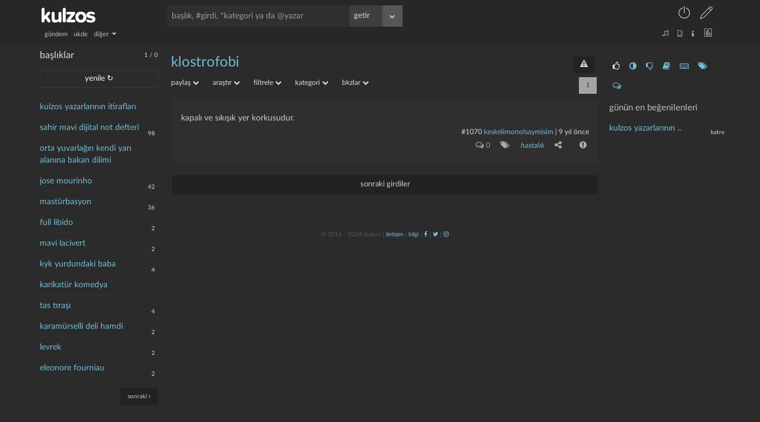

--- FILE ---
content_type: text/html; charset=UTF-8
request_url: https://kulzos.com/entry/1070/
body_size: 8473
content:
<!DOCTYPE html>

<html lang="tr">

<head>

	
        <link rel="stylesheet" href="/css/style_final-1649079201.min.css" type="text/css"/>

	
    <link rel="search" type="application/opensearchdescription+xml" href="/json/opensearch.xml" title="kulzos'da ara"/>

    <meta name="google-site-verification" content="bawo3Y5u7ev5hFAG9KHHHw2QzXjMlyCPMloIWa4djEM"/>

    <meta http-equiv="Content-Type" content="text/html; charset=utf-8">

    <meta http-equiv="content-language" content="tr">

    <meta property="og:site_name" content="kulzos">

    <meta property="og:locale" content="tr_TR">

    <meta property="og:type" content="article">

    <meta property="og:image" content="/img/ogimage.png"/>

    <meta property="og:image:secure_url" content="/img/ogimage.png"/>

    <meta name="twitter:card" content="summary"/>

    <meta name="twitter:site" content="@kulzoSozluk"/>

    <meta name="twitter:image" content="/img/ogimage.png"/>

    <meta name="viewport" content="width=device-width, initial-scale=1.0, user-scalable=no"/>



    <link rel="icon" href="/img/fav.png" type="image/png"/>

    <!--    <script src="/json/baslik_new.html" type="text/html"></script>-->

    <script type="text/javascript" src="/js/jquery.min.js"></script>

    <script type="text/javascript" src="/js/bootstrap-3.3.7.min.js" async></script>

    <script type="text/javascript" src="/js/knockout.min.js"></script>

    <!--    <script type="text/javascript" src="https://knockoutjs.com/downloads/knockout-3.5.1.js"></script>-->

    <!--    <script type="text/javascript" src="https://knockoutjs.com/downloads/knockout-3.5.0.debug.js"></script>-->

    <!--    <script type="text/javascript"-->

    <!--            src="https://cdnjs.cloudflare.com/ajax/libs/twitter-bootstrap/3.3.7/js/bootstrap.min.js" async></script>-->

    <!--    <script type="text/javascript" src="https://cdnjs.cloudflare.com/ajax/libs/jquery/3.2.1/jquery.min.js" async></script>-->

    <!--    <script type="text/javascript" src="https://cdnjs.cloudflare.com/ajax/libs/knockout/3.5.0/knockout-min.js"-->

    <!--            async></script>-->



    <link rel="preconnect" href="https://fonts.gstatic.com/" crossorigin>

    <link href="https://fonts.googleapis.com/css?family=Nunito:300,400,400i,600,700,800,900|Roboto+Condensed:400,700|Merriweather:300i&subset=latin-ext"

          rel="stylesheet">

    <link rel="stylesheet" href="/css/css-1f6560e5b8cbb675e85d5cfe26097805.css" type="text/css"/>

	
		
            <title>klostrofobi | kulzos</title>

            <meta property="og:title" content="klostrofobi"/>

            <meta property="og:description" name="description" content="kapalı ve sıkışık yer korkusudur....">

            <meta name="keywords"

                  content="klostrofobi, kulzos, sözlük, meta sözlük">

            <link rel="canonical"

                  href="https://kulzos.com/entry/1070/"/>

		
	
    <script type="text/javascript" src="/js/jquery.history.js"></script>

	
        <script type="text/javascript" src="/js/visitor-1649089409.min.js"

                async></script>

	
	
    <script type="text/javascript" src="/js/merged-1602007640.min.js" async></script>

    <!--    <script type="text/javascript" src="/js/dexie.min.js" async></script>-->

    <!--    <script src="/js/jqueryui.min.js" async></script>-->

    <script>

		var sessionNick = "";

		var yetki = 0;

		var whenDefined = function ($variable, $callback) {

			if ($variable[0] === '$') {// is function

				if (typeof eval($variable) === "function") {

					$callback();

				} else {

					setTimeout(function () {

						whenDefined($variable, $callback);

					}, 250);

				}

			} else {

				if (window[$variable]) {

					$callback();

				} else {

					Object.defineProperty(window, $variable, {

						configurable: true,

						enumerable: true,

						writeable: true,

						get: function () {

							return this['_' + $variable];

						},

						set: function (val) {

							this['_' + $variable] = val;

							if (this['_' + $variable] != "")

								$callback();

						}

					});

				}

			}

		}

		var db;

		/*whenDefined('Dexie', function () {

			// $(document).ready(function () {

			db = new Dexie("CanArslan12");

			db.version(2).stores({

				baslik: 'id,baslik,baslikbilgi,hit,link,s,sontarih,degistarih,tarih,yazar',

				basliklar: 'link,tarih,data'

			});

		});*/

		var yardimci = 239;

		var girdialt = [[], [["", "yorumlar", "comments-o"], ["", "kategori", "tags"],[["", "paylaş", "share-alt"], ["", "facebook", "facebook-square"], ["", "twitter", "twitter-square"], ["", "whatsapp", "whatsapp"]], ["-", "şikayet", "exclamation-circle"]]];

		var yorumAlt = [[], [["-", "şikayet", "exclamation-circle"]]];

		var filters_ayar = [[["gundem", "gündem"], ["ukde", "ukde"],[["diğer", "diğer", "diğer"],	["yazartakip", "takip edilen yazarlar"], ["basliktakip", "takip edilen başlıklar"], ["bugun", "bugün"], ["dun", "dün"], ["rastgele", "rastgele"], ["gecenay", "geçen ay"], ["gecenyil", "tarihte bugün"], ["tekkalmis", "tek kalmış yazık"], ["ukde2", "tozlanmış ukdeler"], ["guzel", "en beğenilenler"], ["basucu", "başucu eserleri"]]], [["kategorisiz", "kategorisiz"], ["bombos", "boş kalmış yazık"], ["taslaklar", "taslaklarım"]]];

    </script>

	
        <script type="text/javascript"

                src="/js/essentials-1708781004.min.js"></script>

	
	
    <script>

		var cats = [];

		if (localStorage.catsVersion === 'f74909ace68e51891440e4da0b65a70c' && typeof localStorage.cats !== "undefined")

			cats = JSON.parse(localStorage.cats);

		else {

			cats = fetch('/json/cats.php')

				.then(res => res.json())

				.then((out) => {

					cats = out;

					localStorage.cats = JSON.stringify(cats)

				}).catch(err => console.error(err));

			localStorage.catsVersion = 'f74909ace68e51891440e4da0b65a70c'

		}

		localStorage.dateSetting = 1
		// localStorage.dateSetting ? localStorage.dateSetting : 1;

    </script>

    <!--    <script type="text/javascript" src="/js/cats--->

	<!--.js" async></script>-->

    <meta name="alexaVerifyID" content="P6Lu8hD5IRYMoGlHxjbZj9o3X3E"/>

    <link rel="preload" href="/fonts/fontawesome-webfont.woff2" as="font" type="font/woff2" crossorigin

          importance="low">

    <link rel="preload" href="/fonts/Linearicons-Free.woff2" as="font" type="font/woff2" crossorigin>

    <link rel="preload" href="/fonts/LatoLatin-Regular.woff2" as="font" type="font/woff2" crossorigin>

    <style>

        :root {

            --linecolor: #313131;

            --barcolor: #4a4a4a;

            --topcolor1: #272727;

            --fontcolor1: #4a5f66;

            --fontcolor2: #dbdbdb;

            --fontcolor3: #76bcd6;

            --greencolor: #0f9d28;

            --leftcolor: transparent;

            --contentcolor: transparent;

            --topcolor2: #272727;

            --maincolor: #2b2b2b;



            --entrybgcolor: 47,47,47;

            /*--entrybgcolor: 47,47,47;*/

        }



        @font-face {

            font-family: 'LatoLatinWeb', sans-serif;

            src: url('/fonts/LatoLatin-Regular.eot');

            src: url('/fonts/LatoLatin-Regular.eot?#iefix') format('embedded-opentype'), /* IE6-IE8 */ url('/fonts/LatoLatin-Regular.woff2') format('woff2'), /* Modern Browsers */ url('/fonts/LatoLatin-Regular.woff') format('woff'), /* Modern Browsers */ url('/fonts/LatoLatin-Regular.ttf') format('truetype');

            font-style: normal;

            font-weight: normal;

            text-rendering: optimizeLegibility;

        }



        * {

            font-size: 100%;

        }



        entry {

            font-size: 100%;

        }

    </style>

</head>

<body id="container">

    <!--<body id="container" style="transform: rotate(0deg) scaleX(-1);transition-duration: 1s;">-->

    <a href="#" id="back-to-top" title="götür beni buralardan"><i class="fa fa-chevron-up"></i></a>

	<header>
    <div class="container">
        <div class="row">
            <div class="top1">
                <a href="/">
                    <div id="logo" class="left-align lefttrigger"></div>
                    <div id="logom" class="left-align lefttrigger"></div>
                    <div id="loading" class="left-align"></div>
                </a>
                <div id="searchbar" class="left-align"><!--  databind="html: searchbarhtml"--></div>
                <div id="userbar" class="right-align">
					                        <div class="dropdown inline keepopen">
                            <a t-title="giriş yap" class="dropdown-toggle top-u-a" data-toggle="dropdown"
                               data="giris"><span style="font-size: 25px;"
                                                  class="lnr lnr-power-switch top-u-icon less-mrg"></span></a>
                            <ul class="dropdown-menu" style="margin-top: 8px; left: -199px; width: 250px;">
                                <li><span class="dropdown-menu-title sagok">giriş</span></li>
								                                <form id="giris">
                                    <li><input id="girisnick" type="text" style="margin-bottom: 0; margin-top: 20px;"
                                               placeholder="kullanıcı adı veya e-posta"/></li>
                                    <li><input id="girissifre" type="password" placeholder="şifre"/></li>
									                                    <hr>
                                    <li><a onclick="modalkutu('şifremi unuttum', 'sifremiunuttum', '', '')"
                                           class="small"><i class="fa fa-lock sifun"></i> şifremi unuttum                                        </a></li>
                                    <li><a onclick="modalkutu('aktivasyon mail', 'aktivasyonmail', '', '')"
                                           class="small"><i class="fa fa-lock sifun"></i> aktivasyon maili iste                                        </a></li>
                                    <li><input type="submit" class="btn" value="giriş"
                                               style="background-color: forestgreen;margin: 0; width: 100%;"/></li>
                                </form>
                            </ul>
                        </div>
                        <a t-title="sözlüğe kayıt olun" href="/kayit/" ajax="kayit"
                           class="top-u-a less-mrg"><span style="font-size: 21px;"
                                                          class="lnr lnr-pencil top-u-icon"></span></a>
					                </div>
				            </div>
            <div class="top2">
                <nav id="filters" class="left-align" data-bind="html: filters_html()"></nav>
                <div id="filters2" class="right-align" data-bind="html: filters2html"></div>
            </div>
        </div>
    </div>
</header>
    <div class="container">

        <div class="row">

            <div class="main withright">

				<aside class="left">
    <div class="solsagbtn">
        <input type="checkbox" class="ozelcheck" value="None" id="solsagbtn" name="check">
        <label for="solsagbtn"></label>
    </div>
    <div class="scroll">
        <span class="baslikbilgiust"><font
                    id="bugunentry"
                    title="bugün 1 entry girildi">1</font> / <font
                    id="bugunbaslik"
                    title="bugün 0 başlık açıldı">0</font>
            <!-- <a class="fa fa-download" aria-hidden="true" title="sol paneli hüplet"></a>--></span>
        <h2 class="cufon" style="margin-left: 0%;">başlıklar</h2>
        <a id="yenile" entry="" class="btn" style="margin: 5px 0 15px 0; width: 174px;">yenile ↻</a>
        <ul class="basliklar">
			        </ul>
        <nav id="basliknav">
            <a id="onceki" s="1" a="" c="" class="btn btn btn-link small" style="display: inline-block; display: none;"><i
                        class="fa fa-angle-left"></i> önceki</a>
            <a id="sonraki" s="2" a="" c="" class="btn btn btn-link right-align small"
               style="display: inline-block;">sonraki <i class="fa fa-angle-right"></i></a>
        </nav>
    </div>
    <div class="clear">&nbsp;</div>
</aside>
<aside class="right">

    <div class="right-inside">

        <div id="omdb" class="omdb" style="margin-top:20px; margin-bottom: 20px;"></div>

        <div id="right-page">

			
                <ul class="right-icons">

                    <li><a class="b_section_one" href="#" title="günün en beğenilenleri"><i

                                    class="fa fa-thumbs-o-up fa-sm"></i></a></li>

                    <li><a class="b_section_two" href="#" title="günün en garipsenenleri"><i

                                    class="fa fa-adjust fa-sm"></i></a></li>
                    <li><a class="b_section_three" href="#" title="günün en beğenilmeyenleri"><i

                                    class="fa fa-thumbs-o-down fa-sm"></i></a></li>

                    <li><a class="b_section_four" href="#" title="günün sonra okunacakları"><i

                                    class="fa fa-book fa-sm"></i></a></li>

                    <li><a class="b_section_five" href="#" title="günün en çok girdi girenleri"><i

                                    class="fa fa-keyboard-o fa-sm"></i></a></li>

                    <li><a class="b_section_six" href="#" title="günün en çok başlık açanları"><i

                                    class="fa fa-tags fa-sm"></i></a></li>

                    <li><a class="b_section_seven" href="#" title="günün en son yorumları"><i

                                    class="fa fa-comments-o fa-sm"></i></a></li>

                </ul>

                <div class="section_one">

                    <h2>günün en beğenilenleri</h2>

                    <ul>

						<li><a title="#297595 nolu girdi 2 nays oy aldı" href="/entry/297595/" eid="297595">kulzos yazarlarının ..</a><span class="baslikbilgi">katre</span></li>
                    </ul>

                </div>

                <div class="section_two" style="display: none;">

                    <h2>günün en garipsenenleri</h2>

                    <ul>

						
                    </ul>

                </div>

                <div class="section_three" style="display: none;">

                    <h2>günün en beğenilmeyenleri</h2>

                    <ul>

						
                    </ul>

                </div>


                <div class="section_four" style="display: none;">

                    <h2>günün sonra okunacakları</h2>

                    <ul>

						
                    </ul>
                </div>

                <div class="section_five" style="display: none;">

                    <h2>günün en çok girdi girenleri</h2>

                    <ul>

						<li><a title="katre bugün 1 girdi girdi" href="/yazar/katre/" bugun="katre">katre</a></li>
                    </ul>

                </div>

                <div class="section_six" style="display: none;">

                    <h2>günün en çok başlık açanları</h2>

                    <ul>

						
                    </ul>

                </div>

                <div class="section_seven" style="display: none;">

                    <h2 style="margin-left: 0%;">günün son yorumları</h2>

                    <ul>

						<li><a href="/entry/297569/yorum" eid="297569">müselles</a><span class="baslikbilgi">laedri</span></li><li><a href="/entry/297565/yorum" eid="297565">çok üst düzey bir es..</a><span class="baslikbilgi">maraz1</span></li><li><a href="/entry/297565/yorum" eid="297565">çok üst düzey bir es..</a><span class="baslikbilgi">morgase</span></li><li><a href="/entry/297565/yorum" eid="297565">çok üst düzey bir es..</a><span class="baslikbilgi">maraz1</span></li><li><a href="/entry/297565/yorum" eid="297565">çok üst düzey bir es..</a><span class="baslikbilgi">maraz1</span></li><li><a href="/entry/297565/yorum" eid="297565">çok üst düzey bir es..</a><span class="baslikbilgi">morgase</span></li><li><a href="/entry/297561/yorum" eid="297561">kulzos</a><span class="baslikbilgi">la campanella</span></li><li><a href="/entry/297561/yorum" eid="297561">kulzos</a><span class="baslikbilgi">humblesquirtle</span></li><li><a href="/entry/297561/yorum" eid="297561">kulzos</a><span class="baslikbilgi">maraz1</span></li><li><a href="/entry/297561/yorum" eid="297561">kulzos</a><span class="baslikbilgi">larden loughness</span></li>
                    </ul>

                </div>

			
        </div>

        <div class="clear"></div>

    </div>

</aside><div id="content">
                    <script type="text/html" id="baslik">

						<div id="baslikcontent" class="json_enabled">

    <div class="topic-top">

        <h1 class="cufon">

            <a class="baslik"

               data-bind="attr: {bid:bid, 'href': core_link, title: 'bu başlık toplam '+ hit +' kere okundu', data: baslik,filtre: $data.filtre,q: $data.q}, text:baslik"></a>

            <a data-bind="if:bid, visible: $data.kategori_link, attr: {'href': $data.kategori_link, ajax: $data.kategori_ajax}"

               title="kategori sayfasına git" class="right-align btn">kategori</a>

            <!-- ko if: bid>0 -->

            <a data-bind="visible: $data.takip==0" onclick="basliktakip($('.cufon a.baslik').attr('bid'))"

               title="başlığı takip et" class="right-align btn"

               id="basliktakipet">takip et</a>

            <a data-bind="visible: $data.takip==1" onclick="basliktakip($('.cufon a.baslik').attr('bid'))"

               title="başlığı takip et" class="right-align btn"

               id="basliktakipbirak">takibi bırak</a>

            <a data-bind="visible: sesYetki != 'admin' && sesYetki != 'mod'"

               onclick="modalkutuNew('başlık şikayet & öneri', 'basliksikayet')"

               title="şikayet & öneri" class="right-align btn" id="sorunbildir"><i

                    class="fa fa-exclamation-triangle"></i></a>

            <!-- /ko -->

        </h1>

        <ul class="baslikalt">

            <!-- ko if: bid>0 -->

            <div class="dropdown inline">

                <a class="dropdown-toggle grey" data-toggle="dropdown" style="margin: 0 20px 0 0;">paylaş

                    <i class="fa fa-chevron-down ba_i"></i></a>

                <ul class="dropdown-menu baslikaltmenu ortala"

                    style="margin-top: 10px; left: -133px; width: 170px;">

                    <li><span class="dropdown-menu-title tara sagok">paylaş</span></li>

                    <li>

                        <a data-bind="attr: {href:'http://www.facebook.com/sharer/sharer.php?u=https://kulzos.com/'+share_link}"

                           target="_blank" rel="nofollow">facebook</a></li>

                    <li>

                        <a data-bind="attr: {href:'http://twitter.com/share?text='+baslikisim+'&url=https://kulzos.com/'+share_link}"

                           target="_blank" rel="nofollow">twitter</a></li>

                </ul>

            </div>

            <!-- /ko -->

            <div class="dropdown inline">

                <a class="dropdown-toggle grey" data-toggle="dropdown" style="margin: 0 20px 0 0;">araştır

                    <i class="fa fa-chevron-down ba_i"></i></a>

                <ul class="dropdown-menu baslikaltmenu ortala"

                    style="margin-top: 10px; left: -133px; width: 170px;">

                    <li><span class="dropdown-menu-title tara sagok">araştır</span></li>

                    <li><a data-bind="attr: {href:'http://www.google.com.tr/search?q='+baslikisim}" target="_blank"

                           rel="nofollow">google</a>

                    </li>

                    <li>

                        <a data-bind="attr: {href:'http://tr.wikipedia.org/w/index.php?title=%C3%96zel:Ara&amp;fulltext=Ara&amp;search='+baslikisim}"

                           target="_blank" rel="nofollow">vikipedi</a></li>

                    <li>

                        <a data-bind="attr: {href:'http://en.wikipedia.org/wiki/Special:Search?fulltext=Search&amp;search='+baslikisim}"

                           target="_blank" rel="nofollow">wikipedia</a></li>

                    <li><a data-bind="attr: {href:'http://www.youtube.com/results?search_query='+baslikisim}"

                           target="_blank"

                           rel="nofollow">youtube</a>

                    </li>

                </ul>

            </div>

            <!-- ko if: bid>0 -->

            <div class="dropdown inline">

                <a class="dropdown-toggle grey" data-toggle="dropdown" style="margin: 0 20px 0 0;">filtrele

                    <i class="fa fa-chevron-down ba_i"></i></a>

                <ul class="dropdown-menu baslikaltmenu ortala"

                    style="margin-top: 10px; left: -133px; width: 170px;">

                    <li><span class="dropdown-menu-title tara sagok">filtrele</span></li>

                    <li><a onclick="icAramaGetir()">başlık içi arama</a></li>

                    <li><a data-bind="attr: {href: core_link + 'bugun'}">bugün</a></li>

                    <li><a data-bind="attr: {href: core_link + 'dun'}">dün</a></li>

                    <li><a data-bind="attr: {href: core_link + 'hafta'}">bu hafta</a></li>

                    <li><a data-bind="attr: {href: core_link + 'ay'}">bu ay</a></li>

                    <li><a data-bind="attr: {href: core_link + 'gecenay'}">geçen ay</a></li>

                    <li><a data-bind="attr: {href: core_link + 'guncel'}">güncelliğe göre</a></li>

                    <li><a data-bind="attr: {href: core_link + 'oy'}">iyiden kötüye</a></li>

                    <li><a data-bind="attr: {href: core_link + 'ben'}">benimkiler (<span

                            data-bind="text: entry_benim"></span>)</a></li>

                    <li><a data-bind="attr: {href: core_link + 'takip'}">takip edilenler (<span

                            data-bind="text: entry_takip"></span>)</a>

                    </li>

                </ul>

            </div>

            <div class="dropdown inline">

                <a class="dropdown-toggle grey" data-toggle="dropdown" style="margin: 0 20px 0 0;">kategori

                    <i class="fa fa-chevron-down ba_i"></i></a>

                <ul class="dropdown-menu baslikaltmenu ortala"

                    style="margin-top: 10px; left: -133px; width: 170px;">

                    <li><span class="dropdown-menu-title tara sagok">kategori</span></li>

                    <li><a data-bind="attr: {href: core_link + 'kategori-0'}">kategorisiz</a></li>

                    <li data-bind="foreach: kategori_list">

                        <a data-bind="attr: {href: link, data:$parent.baslikisim, bid:$parent.bid}, text: cat"></a>

                    </li>

                </ul>

            </div>

            <!-- /ko -->

            <div class="dropdown inline">

                <a class="dropdown-toggle grey" data-bind="attr: {'data-bkzlar':baslikisim}" data-toggle="dropdown"

                   style="margin: 0 20px 0 0;">bkzlar <i class="fa fa-chevron-down ba_i"></i></a>

                <ul class="dropdown-menu baslikaltmenu ortala" id="bkzlar"

                    style="margin-top: 10px; left: -133px; width: 170px;">

                    <li><span class="dropdown-menu-title tara sagok">yönlendirmeler</span></li>

                    <li><span class="dropdown-menu-title tara sagok">yükleniyor</span></li>

                </ul>

            </div>

            <a data-bind="visible: $data.aktar" style="margin: 0 20px 0 0;" href="/hesap/ecnebi/1">hadi aktar

                beni</a>

            <!-- ko if: bid>0 -->

            <a data-bind="visible: sesYetki == 'user'" onclick="modalkutuNew('foto öner', 'fotooner')"

               style="margin: 0 20px 0 0;" class="grey">foto öner</a>

            <a data-bind="visible: sesYetki == 'admin' || sesYetki == 'mod'"

               onclick="modalkutuNew('düzenle', 'basliklar')"

               style="margin: 0 20px 0 0;" class="grey">yönet</a>

            <a data-bind="visible: sesYetki == 'admin' || sesYetki == 'mod'"

               onclick="modalkutuNew('foto ekle', 'yenifoto')"

               style="margin: 0 20px 0 0;" class="grey">foto

                ekle</a>

            <div class="inline" data-bind="if: arama">

                <form class='inline' onsubmit='return icArama()'><input type='text' id='ic-arama'

                                                                        placeholder='Başlık için arama'

                                                                        data-bind="value:arama"></form>

            </div>

            <nav class="pager" data-bind="html: pager"></nav>

            <!-- /ko -->

        </ul>

    </div>

    <div class="info" data-bind="visible: $data.info, text: $data.info"></div>

    <!-- ko if: bid>0 -->

    <div data-bind="if: $data.oncesinigoster">

        <a data-bind="attr: {href: core_link}" class="btn tumunugoster">önceki girdiler</a>

    </div>

    <ol class="entrylist" data-bind="foreach: entry_list">

        <li data-bind="attr: {id:'entry'+id,yazar:yazar,cate:cateson,sayi: yorumsayi,oyum: oyum,fav: fav,snr: snr}">

            <entry data-bind="html: entry"></entry>

            <p class="devamini" data-bind="visible: isOverflown($element,$data.isExtended)"><a class="btn"><i

                    class="fa fa-arrow-down"></i><span style="font-weight: 700;"> hepsini göster </span><i

                    class="fa fa-arrow-down"></i></a></p>

            <div class="entryalt1">

                <a data-bind="attr: {data: $parent.baslikisim, href: '/entry/' + id, eid: id}, text: '#'+id"

                   class="entrynum"></a>

                <a data-bind="text: yazar, attr: {ajax: yazar,href: '/yazar/' + yazarLink}"></a> |

                <span data-bind="attr: {title: time(tarih,2)}, text: time(tarih,localStorage.dateSetting)"></span>

                <span data-bind="html: edittarihi"></span>

            </div>

            <div data-bind="html:entryalt(id, yazar, yorumsayi, cateson, oyum, fav, snr, izle), attr: {id:'eid'+id}"

                 class="entryalt2">&nbsp;

            </div>

            <!-- ko if: yorum_list -->

            <div data-bind="attr: {id:'yorumdiv'+id}">

                <ol class="yorumlist" data-bind="attr: {id:'yorumlist'+id}">

                    <!-- ko foreach: yorum_list -->

                    <div class="yorum_nick">

                        <div class="comment-avatar img-circle" data-bind="style: { backgroundImage: ava}"></div>

                        <a class="comment-user"

                           data-bind="text: kisalt(yazar,50), attr: {ajax: yazar,href: '/yazar/' + yazarLink}"></a>

                    </div>

                    <li data-bind="attr: {yazar: yazar,id: 'yorum' + id}">

                        <div class="yorumalt0"></div>

                        <p data-bind="html: yorum"></p>

                        <div class="yorumalt1">*<!-- ko text: id --><!--/ko--> | <span

                                data-bind="attr: {title: time(tarih,2)}, text: time(tarih,localStorage.dateSetting)"></span>

                            <span data-bind="if:edittarihi>0"><!-- ko text: ' - düzeltme: '+time(edittarihi,localStorage.dateSetting) -->

                                <!--/ko--></span>

                        </div>

                        <div data-bind="html: yorumalt(id, yazar, sessionNick,oyum), attr: {id: 'yid' + id}"

                             class="yorumalt2"></div>

                    </li>

                    <!-- /ko -->

                    <nav class="pager pager-bottom" data-bind="html: yorumPager"></nav>

                    <!-- ko if: $parent.sesYetki -->

                    <section class="yorumgonder" data-bind="attr: {id: 'yorumgonder' + id}">

                        <div id="yorumsonuc"></div>

                        <div class="aparatlar">

                            <textarea data-bind="attr: {id: 'yorumt'+id},textInput: yorumText"

                                      placeholder="girdi hakkında yorum yazmak isterseniz buraya yazabilirsiniz..."></textarea>

                            <div class="entrysecenek" data="yorum"

                                 data-bind="html:entrysecenekaltnew('yorum'), attr: {yid: id}"></div>

                        </div>

                    </section>

                    <!-- /ko -->

                </ol>

            </div>

            <!-- /ko -->

        </li>

    </ol>

    <!-- /ko -->

    <!-- ko if: bid==0 -->

    <ol class="entrylist">

        <li>

            yeni bir başlık açmak üzeresiniz. eğer buluntular var ise yeni başlık açmadan önce onlara bir göz

            atabilirsiniz.

        </li>

    </ol>

    <!-- /ko -->

    <!-- ko if: $data.nas_list  -->

    <!-- ko if: $data.nas_list.length > 0  -->

    <div class="nasreddin">

        <div class="nasreddin-title"><a href="/60783/nasreddin-hoca-buluntulari/">nasreddin hoca buluntuları</a>

        </div>

        <ul data-bind="foreach: nas_list">

            <li><a data-bind="attr: {href: link, data: baslik, bid: bid}, text: baslik"></a></li>

        </ul>

    </div>

    <!-- /ko -->

    <!-- /ko -->

    <div data-bind="if: $data.ukdeyazar">

        bu başlık <b><a data-bind="attr: {href: '/yazar/'+ukdeyazarlink}, text: ukdeyazar"></a></b> tarafından ukde

        olarak

        kaydedilmiş

    </div>

    <!-- ko if: bid>0 -->

    <div data-bind="if: !$data.ukdeyazar && entry_list.length == 0">

        aradığınız kriterlerde girdi bulunamadı

    </div>

    <div data-bind="if: $data.sonrasinigoster">

        <a data-bind="attr: {href: core_link}" class="btn tumunugoster">sonraki girdiler</a>

    </div>

    <div data-bind="if: $data.digergoster">

        <a data-bind="attr: {href: core_link}" class="btn tumunugoster">diğer girdiler</a>

    </div>

    <nav class="pager pager-bottom" data-bind="html: pager, visible: width<464"></nav>

    <!-- /ko -->

    <section data-bind="if: $data.entry_yazabilir" class="entrygonder">

        <div id="entrysonuc"></div>

        <div class="aparatlar">

            <label style="float: right">

                <input type="checkbox" class="input-" id="tematik" name="tematik" data-bind="checked: tematik == 1">tematik

            </label>

            <span id="ototaslak" class="small right-align">taslak kaydedildi</span>

            <h2 class="cufon" data-bind="text: baslikisim + ' hakkında girdi yazmak ister misiniz?'"></h2>

            <textarea data-bind="textInput: $data.yazacak"

                      placeholder="başlık hakkında girdi yazmak isterseniz buraya yazabilirsiniz..." id="entry">

</textarea>

            <!-- ko if: bid>0 -->

            <div data-bind="if: $data.kategori_list.length>0">

                Önerilen kategoriler:

                <span data-bind="foreach: kategori_list" class="cat_new">

<a data-bind="attr: {catId:cid},text: cat" class="katSec"></a>

</span>

            </div>

            <!-- /ko -->

            <div class="baslikkategorisec">

                <select class="tokenizationSelect2 select2-hidden-accessible" multiple="multiple" name="cat[]" id="cat">

                </select>

            </div>

            <input data-bind="attr: {value: baslikisim}" type="hidden" id="baslikisim" name="baslikisim">

            <input data-bind="attr: {value: $data.entarisii}" type="hidden" id="entarisi" name="entarisi">

            <input data-bind="attr: {value: kid}" type="hidden" id="kid" name="kid">

            <input data-bind="attr: {value: $data.ukdeid}" type="hidden" id="uid" name="uid">

            <input data-bind="attr: {value: bid>0 ? bid : baslikisim}" type="hidden" id="bid" name="bid">

            <input type="hidden" id="yenibasligim" name="yenibasligim" data-bind="attr: {value: bid>0 ? '0' : '1'}">

            <div data="baslik"

                 data-bind="attr: {data: bid>0 ? 'baslik' : 'yeni'},html:entrysecenekaltnew(bid>0 ? 'baslik' : 'yeni')"></div>

        </div>

    </section>

</div>
                    </script>

                    <div data-bind="template: { name: 'baslik', foreach: basa() }" id="baslikcontent" class="json_enabled"></div>

					<div id="subcontent"><script>
    		datatoshow = {"json":1,"takip":null,"entry_benim":"0","entry_takip":"0","hit":"2813","toplamentry":"1","bid":"537","baslik":"klostrofobi","baslikisim":"klostrofobi","core_link":"\/537\/klostrofobi\/","arama":null,"toplamsayfa":1,"q":null,"pager":"<a title=\"tek sayfa\" class=\"btn\" disabled>1<\/a>","core_link_deleted":"\/537\/klostrofobi\/\" data=\"klostrofobi\" bid=\"537","share_link":"537\/klostrofobi\/","kategori_list":[{"cat":"hastal\u0131k","cid":"93","link":"\/537\/klostrofobi\/kategori-93\/"}],"sayy":"1","entry_list":[{"id":"1070","yazar":"keskelimonolsaymisim","yazarLink":"keskelimonolsaymisim","tarih":"1477057005","edittarih":"0","edittarihi":"","href":"\/entry\/1070\/\" eid=\"1070","cateson":"hastal\u0131k","yorumsayi":"0","entry":"kapal\u0131 ve s\u0131k\u0131\u015f\u0131k yer korkusudur.","izle":0,"fav":"","snr":"","oyum":null,"arti":"2","ilik":"0","eksi":"0","favori":"0","yorum_list":null,"yorumText":""}],"sonrasinigoster":1,"tematik":null,"fotolar":[],"sesYetki":null,"title":"klostrofobi"};
	$(document).ready(function () {
		vm.show(datatoshow);

		var movieContainer = $(".omdb")
		movieContainer.html('');
		$.each(datatoshow.fotolar, function (key, value) {
			movieContainer.append(`<div class="omdb-item"><a href="${value.foto}"><img src="${value.foto}" class="search-list-poster"></a></div>`)
		});
	})
</script>

				</div><div class="modal fade" id="modalkutu" tabindex="-1" role="dialog" aria-labelledby="myModalLabel" aria-hidden="true"

     style="z-index: -1;">

    <div class="modal-dialog">

        <div class="modal-content">

            <form action="" method="post" onsubmit="return modalSubmit(this)" id="modalform">

                <div class="modal-header">

                    <button type="button" class="close" data-dismiss="modal" aria-hidden="true">&times;</button>

                    <h4 class="modal-title" id="myModalLabel"></h4>

                </div>

                <div class="modal-body">

					yükleniyor...
                </div>

                <div class="modal-footer">

                    <button type="button" class="btn btn-default" data-dismiss="modal">kapat</button>

                    <button id="modalsubmit" type="submit" class="btn btn-primary">kaydet</button>

                    <input type="hidden" name="duzenleme" value="1"/>

                </div>

            </form>

        </div>

    </div>

</div>

<div class="clear"></div>

<footer></footer></div>
				
                <script async src="https://www.googletagmanager.com/gtag/js?id=UA-112405993-1"></script>

                <script>

					window.dataLayer = window.dataLayer || [];



					function gtag() {

						dataLayer.push(arguments);

					}



					gtag('js', new Date());

					gtag('config', 'UA-112405993-1');

                </script>

            </div>

        </div>

    </div>

</body>


<!--<a href="--><!--">--><!--</a>-->

<!--<script type="text/javascript" src="/js/defer--->

<!--.min.js" async></script>-->

</html>

